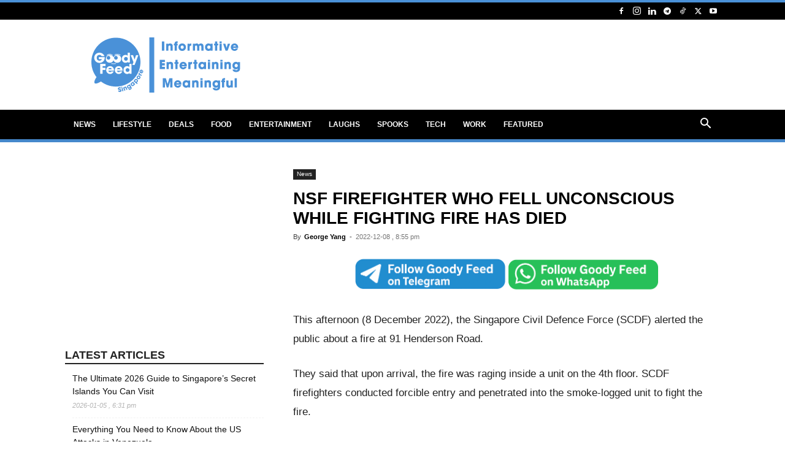

--- FILE ---
content_type: text/html; charset=utf-8
request_url: https://www.google.com/recaptcha/api2/aframe
body_size: 258
content:
<!DOCTYPE HTML><html><head><meta http-equiv="content-type" content="text/html; charset=UTF-8"></head><body><script nonce="saIefVMGUsoWECcHJ4FcFw">/** Anti-fraud and anti-abuse applications only. See google.com/recaptcha */ try{var clients={'sodar':'https://pagead2.googlesyndication.com/pagead/sodar?'};window.addEventListener("message",function(a){try{if(a.source===window.parent){var b=JSON.parse(a.data);var c=clients[b['id']];if(c){var d=document.createElement('img');d.src=c+b['params']+'&rc='+(localStorage.getItem("rc::a")?sessionStorage.getItem("rc::b"):"");window.document.body.appendChild(d);sessionStorage.setItem("rc::e",parseInt(sessionStorage.getItem("rc::e")||0)+1);localStorage.setItem("rc::h",'1769728382994');}}}catch(b){}});window.parent.postMessage("_grecaptcha_ready", "*");}catch(b){}</script></body></html>

--- FILE ---
content_type: text/plain; charset=utf-8
request_url: https://s.clarity.ms/collect
body_size: 62
content:
EXTRACT 0 {"35":"@.td-author-description \u003E a"}